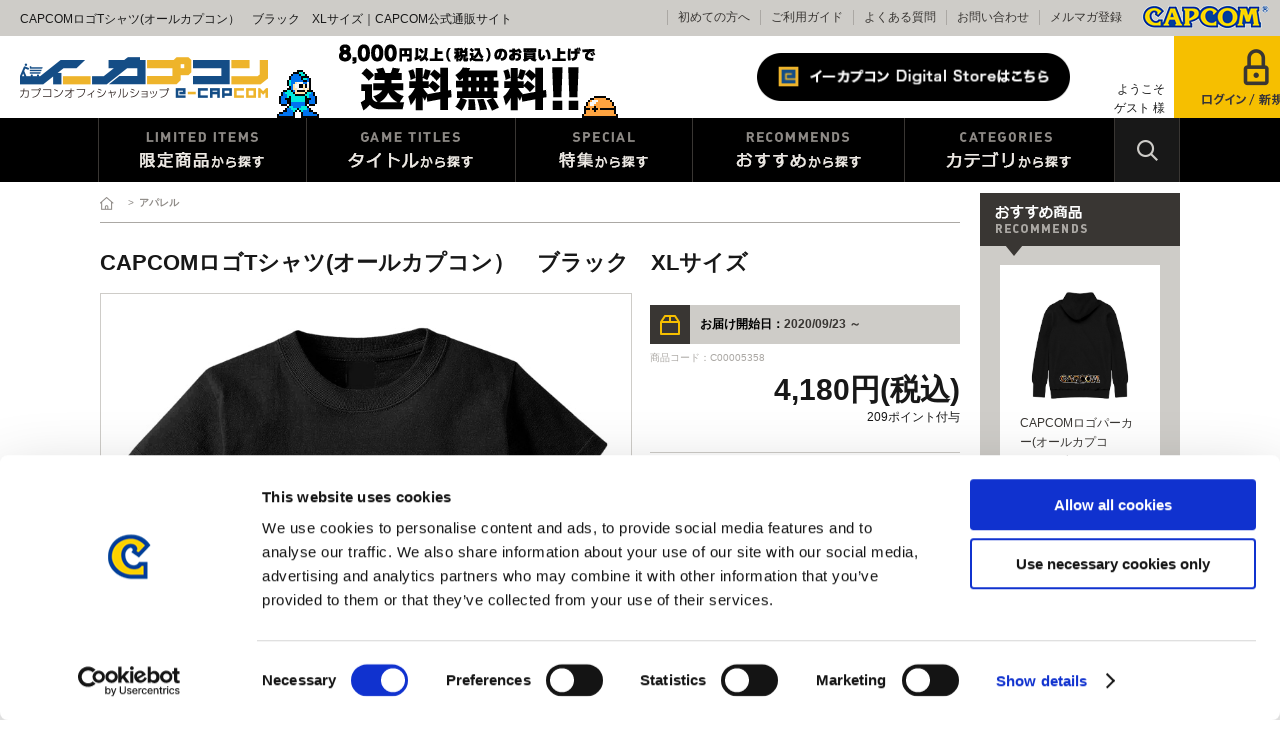

--- FILE ---
content_type: text/html; charset=shift_jis
request_url: https://www.e-capcom.com/shop/g/gC00005358/
body_size: 11738
content:
<!DOCTYPE HTML PUBLIC "-//W3C//DTD HTML 4.01 Transitional//EN"
    "http://www.w3.org/TR/html4/loose.dtd">
<html lang="ja" xml="ja" xmlns:og="http://ogp.me/ns#" xmlns:fb="http://ogp.me/ns/fb#">
<head>
<meta http-equiv="Content-Type" content="text/html; charset=Shift_JIS">
<title>イーカプコン　|CAPCOMロゴTシャツ(オールカプコン）　ブラック　XLサイズ(XLサイズ　Tシャツ ブラック): アパレル CAPCOM公式通販サイト</title>

<link rel="canonical" href="https://www.e-capcom.com/shop/g/gC00005358/">


<meta name="description" content="カプコンの商品がなんでも揃う公式通販サイトです！　CAPCOMロゴTシャツ(オールカプコン）　ブラック　XLサイズ(XLサイズ　Tシャツ ブラック)、ゲーム・グッズ・CDなど商品はどんどん増えるので、見る度に楽しい発見が! ">
<meta name="keywords" content="e-capcom,イーカプコン,e-CAPCOM,カプコンXLサイズ,Tシャツ ブラック,1526237,4976219114684,APPAREL,C00005358,CAPCOM,CAPCOMロゴ,CAPCOMロゴTシャツ(オールカプコン）,CAPCOMロゴTシャツオールカプコン）,CAPロゴ,ＣＡＰロゴＴ／オールＣＡＰ,ONLINE,TGS,TGS2020,Tシャツ,XL,XLサイズ,アパレル,カプコンロゴ,ブラック,ロゴT,モンスターハンター,バイオハザード,ストリートファイター">
<meta http-equiv="content-style-type" content="text/css">
<link rel="stylesheet" type="text/css" href="/css/display_switch.css" />
<meta http-equiv="content-script-type" content="text/javascript">
<script language="JavaScript" type="text/javascript" src="/lib/jquery.js"></script>
<script language="JavaScript" type="text/javascript" src="/lib/jquery-ui.js"></script>
<script language="JavaScript" type="text/javascript" src="/lib/jquery.balloon.js"></script>
<script language="JavaScript" type="text/javascript" src="/lib/goods/jquery.tile.min.js"></script>
<script language="JavaScript" type="text/javascript" src="/js/common.js"></script>
<script language="JavaScript" type="text/javascript" src="/js/jquery.easing.1.3.js"></script>
<script language="JavaScript" type="text/javascript" src="/js/search_suggest.js"></script>
<script language="JavaScript" type="text/javascript" src="/js/jquery.bxslider.js"></script>
<script language="JavaScript" type="text/javascript" src="/js/jquery.lazyload.min.js"></script>
<script language="JavaScript" type="text/javascript" src="/js/jquery.tinyscrollbar.min.js"></script>
<script language="JavaScript" type="text/javascript" src="/js/masonry.pkgd.min.js"></script>
<script language="JavaScript" type="text/javascript" src="/js/imagesloaded.pkgd.min.js"></script>
<script language="JavaScript" type="text/javascript" src="/js/jquery.ry.js"></script>

<!-- Google Tag Manager -->
<script>(function(w,d,s,l,i){w[l]=w[l]||[];w[l].push({'gtm.start':
new Date().getTime(),event:'gtm.js'});var f=d.getElementsByTagName(s)[0],
j=d.createElement(s),dl=l!='dataLayer'?'&l='+l:'';j.async=true;j.src=
'https://www.googletagmanager.com/gtm.js?id='+i+dl;f.parentNode.insertBefore(j,f);
})(window,document,'script','dataLayer','GTM-KRFT3T6');</script>
<!-- End Google Tag Manager -->

<!--[if IE 8]>
<script language="JavaScript" type="text/javascript" src="/lib/efo/pie_ie678.js"></script>
<script language="JavaScript" type="text/javascript" src="/js/init_ie8.js"></script>
<![endif]-->
<link rel="shortcut icon" href="/favicon.ico" />
<link rel="icon" type="image/vnd.microsoft.icon" href="/favicon.ico">
<script type="text/javascript" src=" /js/ga_eventPC_common.js"></script>


<script type="text/javascript" src="/js/goods_ajax_cart.js"></script>

<script type="text/javascript" src="/js/goods_ajax_bookmark.js"></script>
<script type="text/javascript" src="/js/goods_ajax_quickview.js"></script>
<link rel="stylesheet" type="text/css" href="/css/core.css">
<link rel="stylesheet" type="text/css" href="/css/skin.css">
<link rel="stylesheet" type="text/css" href="/css/style.css" media="all">
	<script type="text/javascript" src="/js/user.js"></script>
	<script language="JavaScript" type="text/javascript" src="/js/toppage.js"></script>

<script>
  (function(i,s,o,g,r,a,m){i['GoogleAnalyticsObject']=r;i[r]=i[r]||function(){
  (i[r].q=i[r].q||[]).push(arguments)},i[r].l=1*new Date();a=s.createElement(o),
  m=s.getElementsByTagName(o)[0];a.async=1;a.src=g;m.parentNode.insertBefore(a,m)
  })(window,document,'script','//www.google-analytics.com/analytics.js','ga');

  ga('create', 'UA-29764295-1', 'auto', {'allowLinker': true});

  ga('require', 'linker'); 
  ga('linker:autoLink', ['account.capcom.com'] ); 
  ga('require', 'displayfeatures');
  ga('require', 'linkid', 'linkid.js');
  ga('send', 'pageview');



</script>
<meta property="og:title" content="CAPCOMロゴTシャツ(オールカプコン）　ブラック　XLサイズ">

<meta property="og:url" content="https://www.e-capcom.com/shop/g/gC00005358/">
<meta property="og:image" content="https://www.e-capcom.com/img/goods/S/C00005358_0d2df1c77151456b90cc1574509e31b4.jpg">
<meta property="og:site_name" content="イーカプコン">
<meta property="og:type" content="website">


<meta property="og:locale" content="ja_JP">




<script type="text/javascript" src="//d.rcmd.jp/www.e-capcom.com/item/recommend.js" charset="UTF-8"></script>

<script type="text/javascript">
var crsirefo_jscart = "";
</script>
</head>
<body >



<div id="fb-root"></div>
<script>(function(d, s, id) {
  var js, fjs = d.getElementsByTagName(s)[0];
  if (d.getElementById(id)) return;
  js = d.createElement(s); js.id = id;
  js.src = "//connect.facebook.net/ja_JP/sdk.js#xfbml=1&version=v2.3";
  fjs.parentNode.insertBefore(js, fjs);
}(document, 'script', 'facebook-jssdk'));
</script>

<div class="wrapper_">
	<h1 class="optimaizedH1">CAPCOMロゴTシャツ(オールカプコン）　ブラック　XLサイズ｜CAPCOM公式通販サイト </h1>
	
		 
		  <!-- Google Tag Manager (noscript) -->
<noscript><iframe src="https://www.googletagmanager.com/ns.html?id=GTM-KRFT3T6"
height="0" width="0" style="display:none;visibility:hidden"></iframe></noscript>
<!-- End Google Tag Manager (noscript) -->

<div id="header">
        <div id="header_menu">MENU</div>
        <div id="header_top">
            <h1 class="optimaizedH1"></h1>
            <div id="headernav">
                <ul>
                    <li><a href="/shop/pages/beginner.aspx">初めての方へ</a></li>
                    <li><a href="/shop/pages/guide.aspx">ご利用ガイド</a></li>
                    <li><a href="/shop/pages/faq.aspx">よくある質問</a></li>
                    <li><a href="/shop/contact/contact.aspx">お問い合わせ</a></li>
                    <li><a href="/shop/mail/mag.aspx">メルマガ登録</a></li>
                    <li class="logo_"><a href="http://www.capcom.com/" target=”_blank”><img src="/img/usr/common/logo.png" alt="CAPCOM"></a></li>
                </ul>
            </div>
        </div>
        <div id="header_mid">
            <p id="sitelogo"><a href="/shop/"><img src="/img/usr/common/sitelogo.png" alt="カプコン"></a></p>
            <div id="header_banner"><img src="/img/usr/common/header_banner.gif" alt=""></div>
            <ul class="customer_menu_">
                <li id="gnav_cart"><a href="/shop/cart/cart.aspx"><img src="/img/usr/common/hnav_cart.png" alt="カート"></a>
                    <div class="jscart_replace_"></div>
                    <div id="jscart_replace_" style=""></div>
                    <script src="/js/goods_cartlist.js" type="text/javascript"></script> 
                </li>
                <!--<li id="gnav_entry"><a href="/shop/customer/agree.aspx"><img src="/img/usr/common/hnav_entry.png" alt="会員登録"></a></li>-->
                <li id="gnav_login"><a href="/shop/customer/menu.aspx"><img src="/img/usr/common/hnav_login_pc.png" alt="ログイン＆会員登録"></a></li>
                <li id="welcomeMessage"><span class="welcome_wrap_"><span class="welcome_name_">ようこそ<br> ゲスト 様</span></span></li>
                <li id="btnDigitalStore"><a href="/shop/c/c90/"><img src="/img/usr/common/hnav_digital.png" alt="イーカプコン Digital Storeはこちら"></a></li>
            </ul>
        </div>
        <div id="globalnav">
            <ul>
                <li id="gnav_limited"><a href="/shop/e/eLIMIT/?filtercode13=1">限定特典商品から探す</a></li>
                <li id="gnav_titles" class="onchild_"><a href="#">タイトルから探す</a>
                    <div class="layer_">
                        <div class="layer_inner_">
                            <ul>
                                <li><a href="/shop/r/r21/?filtercode13=1"><img src="/img/genre/1/21.gif" alt="モンスターハンター"></a></li>
                                <li><a href="/shop/r/r18/?filtercode13=1"><img src="/img/genre/1/18.gif" alt="バイオハザード"></a></li>
                                <li><a href="/shop/r/r14/?filtercode13=1"><img src="/img/genre/1/14.gif" alt="ストリートファイター"></a></li>
                                <li><a href="/shop/r/r22/?filtercode13=1"><img src="/img/genre/1/22.gif" alt="ロックマン"></a></li>
                                <li><a href="/shop/r/r16/?filtercode13=1"><img src="/img/genre/1/16.gif" alt="デビルメイクライ"></a></li>
                                <li><a href="/shop/r/r13/?filtercode13=1"><img src="/img/genre/1/13.gif" alt="逆転裁判"></a></li>
                                <li><a href="/shop/r/r11/?filtercode13=1"><img src="/img/genre/1/11.gif" alt="大神"></a></li>
                                <li><a href="/shop/r/r27/?filtercode13=1"><img src="/img/genre/1/27.gif" alt="プラグマタ"></a></li>
                                <li><a href="/shop/r/r28/?filtercode13=1"><img src="/img/genre/1/28.gif" alt="鬼武者"></a></li>
                                <li><a href="/shop/r/r25/?filtercode13=1"><img src="/img/genre/1/25.gif" alt="ドラゴンズドグマ"></a></li>
                                <li><a href="/shop/r/r26/?filtercode13=1"><img src="/img/genre/1/26.gif" alt="祇（くにつがみ）：Path of the Goddess"></a></li>
                                <li><a href="/shop/r/r90/?filtercode13=1"><img src="/img/genre/1/90.gif" alt="パートナーメーカー"></a></li>
                            </ul>
                        </div>
                    </div>
                    <!-- .layer_ --></li>
                <li id="gnav_special" class="onchild_"><a href="#">特集から探す</a>
                    <div class="layer_">
                        <div class="layer_inner_">
                            <ul>
                                <li style="min-height: 96px;"><a href="/sp/cfb/grace-leon/"><img src="/img/usr/mv/thum/th_cfb_leongrace.jpg" alt="CFBバイオハザード"></a></li>
                                <li style="min-height: 96px;"><a href="/sp/megaman/starforce/"><img src="/img/usr/mv/thum/th_starforce.png" alt="流星のロックマン"></a></li>
                                <li style="min-height: 96px;"><a href="/sp/pragmata/"><img src="/img/usr/mv/thum/th_pragmata.png" alt="プラグマタ"></a></li>
                                <li style="min-height: 96px;"><a href="/sp/monsterhunter/stories3/"><img src="/img/usr/mv/thum/th_mhst3.png" alt="モンスターハンターストーリーズ3"></a></li>
                                <li style="min-height: 96px;"><a href="/sp/biohazard/requiem/"><img src="/img/usr/mv/thum/th_bhreq.png" alt="バイオハザード レクイエム"></a></li>
                                <li style="min-height: 96px;"><a href="/sp/cfb/cre/reydau/"><img src="/img/usr/mv/thum/th_cfbreydau.png" alt="CFBレダウ"></a></li>
                                <li style="min-height: 96px;"><a href="/sp/sf6sbdc5/"><img src="/img/usr/mv/thum/th_skatevol5.jpg" alt="ストリートファイタースケードボード"></a></li>
                                <li style="min-height: 96px;"><a href="/sp/cfb/cre/rathalos-rathian/"><img src="/img/usr/mv/thum/th_cfb_rathalosrathian.png" alt="CFBレウスレイア"></a></li>
                                <!--li style="min-height: 96px;"><a href="/sp/apparel/amazon/jp/"><img src="/img/usr/mv/thum/th_amazon.jpg" alt="マーチバイアマゾン"></a></li-->

                                <!--li style="min-height: 96px;"><a href="/shop/e/e10000034/"><img src="/img/usr/mv/thum/th_steam_sale.jpg" alt="SteamSale"></a></li>-->
                                <!--li style="min-height: 96px;"><a href="/shop/e/esteam/"><img src="/img/usr/mv/thum/th_steam.jpg" alt="Steam"></a></li-->
                                <!--li style="min-height: 96px;"><a href="/sp/cero/z/"><img src="/img/usr/mv/thum/th_ztitle_t.jpg" alt="Z区分タイトル"></a></li-->
                                <!--li style="min-height: 96px;"><a href="/shop/e/eNEW/"><img src="/img/usr/mv/thum/newitem.jpg" alt="新着商品"></a></li-->
                                <!--li style="min-height: 96px;"><a href="/shop/e/eLIMIT/"><img src="/img/usr/mv/thum/th_ecap_limited.jpg" alt="限定商品"></a></li-->
                            </ul>
                        </div>
                    </div>
                    <!-- .layer_ --></li>
                <li id="gnav_recommends" class="onchild_"><a href="#">おすすめから探す</a>
                    <div class="layer_">
                        <div class="layer_inner_">
                            <ul class="txt_ column5_">
                                <li><a href="/shop/e/eLIMIT/?filtercode13=1">限定商品</a></li>
                                <li><a href="/shop/e/eNEW/?filtercode13=1">新着商品</a></li>
                                <li><a href="/shop/e/eRESERVE/?filtercode13=1">予約中商品</a></li>
                                <!-- li><a href="/shop/e/eCAMPAIN/?filtercode13=1">キャンペーン商品</a></li -->
                                <li><a href="/shop/e/eRESTOCK/?filtercode13=1">再入荷商品</a></li>
                            </ul>
                        </div>
                    </div>
                    <!-- .layer_ --></li>
                <li id="gnav_categories" class="onchild_"><a href="#">カテゴリから探す</a>
                    <div class="layer_">
                        <div class="layer_inner_">
                            <ul class="txt_ column4_">
                                <li><a href="/shop/c/c10/?filtercode13=1">ゲームソフト</a></li>
                                <li><a href="/shop/c/c15/?filtercode13=1">ゲームアクセサリー</a></li>
                                <li><a href="/shop/c/c20/?filtercode13=1">ゲーム周辺機器</a></li>
                                <li><a href="/shop/c/c30/?filtercode13=1">書籍</a></li>
                                <li><a href="/shop/c/c40/?filtercode13=1">CD（音楽）</a></li>
                                <li><a href="/shop/c/c45/?filtercode13=1">DVD・BD（映像）</a></li>
                                <li><a href="/shop/c/c60/?filtercode13=1">アパレル</a></li>
                                <li><a href="/shop/c/c61/?filtercode13=1">時計・アクセサリー</a></li>
                                <li><a href="/shop/c/c62/?filtercode13=1">リュック・バッグ</a></li>
                                <li><a href="/shop/c/c63/?filtercode13=1">雑貨・文房具</a></li>
                                <li><a href="/shop/c/c51/?filtercode13=1">食器類</a></li>
                                <li><a href="/shop/c/c70/?filtercode13=1">フィギュア</a></li>
                                <li><a href="/shop/c/c52/?filtercode13=1">ぬいぐるみ</a></li>
                                <li><a href="/shop/c/c53/?filtercode13=1">ストラップ</a></li>
                                <li><a href="/shop/c/c54/?filtercode13=1">ステッカー</a></li>
                                <li><a href="/shop/c/c50/?filtercode13=1">その他グッズ</a></li>
                            </ul>
                            <a href="/shop/c/c90/" class="btn_digital_store_">イーカプコン Digital Storeはこちら</a>
                        </div>
                    </div>
                    <!-- .layer_ --></li>
                <li id="header_search" class="onchild_"><a href="/shop/goods/search.aspx">検索</a>
                    <div class="layer_">
                        <div class="layer_inner_">
                            <div class="header_inner_">
                                <div id="header_search_box">
                                    <form action="/shop/goods/search.aspx" method="get" name="frmSearch">
                                        <input type="hidden" name="search" value="x">
                                        <input type="text" autocomplete="off" data-suggest-submit="on" name="keyword" class="keyword_ withSuggestSearch_" title="キーワードを入力してください" id="keyword" tabindex="1" size="8" onfocus="if(this.value == this.title){this.value=''}" onblur="if(this.value == ''){this.value=this.title}" value="キーワードを入力してください">
                                        <input type="image" onclick="if(jQuery('#keyword').val() == jQuery('#keyword').attr('title')){jQuery('#keyword').val('')}" src="/img/usr/common/go.png" alt="検索" name="image" tabindex="1">
                                    </form>
                                    <p class="to_searchdetail"><a href="/shop/goods/search.aspx" tabindex="1">詳細検索</a></p>
                                </div>
                            </div>
                        </div>
                    </div>
                </li>
            </ul>
        </div>
    </div>
		 
		 
	
<div class="container_">
	<div class="detail_wrap_">
	<form name="frm" method="POST" action="/shop/cart/cart.aspx">
	<div class="detail_left_">
		<div class="navitopicpath_">
<ul id="bread-crumb-list">
<li itemscope itemtype="//data-vocabulary.org/Breadcrumb">
  <a href="https://www.e-capcom.com/shop/" itemprop="url" class="topicpath_home_">
    <span itemprop="title">ホーム</span>
  </a>
</li>
<li itemscope itemtype="//data-vocabulary.org/Breadcrumb" itemprop="child">
&gt;<a href="/shop/c/c60/" itemprop="url"><span itemprop="title"><strong>アパレル</strong></span></a>
</li>

</ul>
<br>

</div><div class="clear_"></div>
		

		
		
		
		
		<input type="hidden" value="" id="hidden_variation_group">
		<input type="hidden" value="0" id="variation_design_type">
			<input type="hidden" value="C00005358" id="hidden_goods" name="goods">
		<div class="goodsproductdetail_">
			
				<div class="icon1_"></div>
			<h2 class="goods_name_">CAPCOMロゴTシャツ(オールカプコン）　ブラック　XLサイズ</h2>
			
			<div class="goodsimg_" id="gallery">
				<div class="gallery_wrap_">
					<div class="img_L_">
						<a href="https://www.e-capcom.com/img/goods/L/C00005358_b2f3e6d86d8840fc80b732c267449500.jpg" name="" title="CAPCOMロゴTシャツ(オールカプコン）　ブラック　XLサイズ" class="fancybox"><img src="https://www.e-capcom.com/img/goods/L/C00005358_b2f3e6d86d8840fc80b732c267449500.jpg" alt="CAPCOMロゴTシャツ(オールカプコン）　ブラック　XLサイズ" class="src_l_"></a>
						
					</div>
					
					<div class="img_L_">
						<a href="https://www.e-capcom.com/img/goods/1/C00005358_f9d587f3c08d4666b47479a58dff053b.jpg" name="" title="CAPCOMロゴTシャツ(オールカプコン）　ブラック　XLサイズ" class="fancybox"><img src="https://www.e-capcom.com/img/goods/1/C00005358_f9d587f3c08d4666b47479a58dff053b.jpg" alt="CAPCOMロゴTシャツ(オールカプコン）　ブラック　XLサイズ" class="src_l_"></a>
						
					</div>
					
					
					
					
					
					
					
					
					
					

				</div>
				
				
				<div class="etc_goodsimg_">
					<div class="etc_goodsimg_line_">
						
						<div class="etc_goodsimg_item_"> <a title="CAPCOMロゴTシャツ(オールカプコン）　ブラック　XLサイズ" name="CAPCOMロゴTシャツ(オールカプコン）　ブラック　XLサイズ" href="https://www.e-capcom.com/img/goods/L/C00005358_b2f3e6d86d8840fc80b732c267449500.jpg" > <img alt="CAPCOMロゴTシャツ(オールカプコン）　ブラック　XLサイズ" src="https://www.e-capcom.com/img/goods/L/C00005358_b2f3e6d86d8840fc80b732c267449500.jpg"> </a> </div>
						<div class="etc_goodsimg_item_"> <a title="CAPCOMロゴTシャツ(オールカプコン）　ブラック　XLサイズ" name="CAPCOMロゴTシャツ(オールカプコン）　ブラック　XLサイズ" href="https://www.e-capcom.com/img/goods/1/C00005358_f9d587f3c08d4666b47479a58dff053b.jpg" > <img alt="CAPCOMロゴTシャツ(オールカプコン）　ブラック　XLサイズ" src="https://www.e-capcom.com/img/goods/1/C00005358_f9d587f3c08d4666b47479a58dff053b.jpg"> </a> </div>
						
						
						
						
						
						
						
						
						
					</div>
				</div>
				
				<div class="sns_btn_">
					<ul>
						<li><a href="https://twitter.com/share" class="twitter-share-button" data-count="none" data-text="" data-via="" data-related="" data-url="" data-lang="ja">Tweet</a>
<script type="text/javascript">
if (window.navigator.userAgent.toLowerCase().indexOf("msie") == -1 || window.navigator.appVersion.toLowerCase().indexOf("msie 8.") == -1) {
  jQuery('.twitter-share-button').append('<script id="twitter_script" type="text/javascript" src="https://platform.twitter.com/widgets.js" charset="UTF-8" />');
}
</script></li>
						<li><fb:like send="false" layout="button_count" width="120" show_faces="false"></fb:like>
</li>
						<li></li>
					</ul>
				</div>
				
				
			</div>

				
			<div class="goodsspec_">
						
				<div class="top_comment_" id="spec_goods_comment">
							
				</div>
						
				<ul class="schedule_">
					
								<li class="delivery_"><span>お届け開始日：</span>2020/09/23 ～</li>
					
					
				</ul>
				<div id="spec_goods">商品コード：C00005358</div>
						

						
						
				<h2 class="goods_price_">
					
					<span class="icon2_">
						
					</span>
					<span class="icon3_">
						
					</span>
					
						
										 4,180円(税込)
					
				</h2>
				<div class="add_point_">
					
						209ポイント付与
					
				</div>
								
						
				<p id="nostock_msg" class="error_ disp_none_">カラー・サイズを選択してください。</p>
					
					<div class="cartbox_" id="cartbox_">
								
									<div class="variationlist_"><input name="goods" type="hidden" value="C00005358"></div>
									<br>
									<div id="spec_stock_msg">
										
										在庫：&#215;
										
									</div>
									
								

								<ul class="cart_btn_">
									<li class="cart_">
										
										 	 
										
										
										<input id="nostock" type="image" src="/img/sys/button/nostock.gif" onclick="callBalloon();return false;">
<script type="text/javascript">
jQuery(document).ready(function(){
	if("" == ""){
		jQuery('#nostock').attr("title","在庫がありません。");
	}
	else{
		jQuery('#nostock').attr("title","在庫がありません。他のカラー・サイズを選択してください。");
	}
});
function callBalloon() {
	if("" != ""){
		jQuery('#nostock_msg').show();
	}
	
	jQuery('#nostock').showBalloon({
		contents: "" ,
		classname: "balloons" ,
		hideAnimation: function(d) { this.slideUp(d); },
		css: {
			fontWeight: "bold",
			backgroundColor: "#000000",
			color: "#fff",
			opacity: "0.7"
		}
	});
	
	setTimeout(function() {
		jQuery('#nostock').hideBalloon();
	},4000); //バルーン表示時間
}
</script>
										
									</li>
									
									
									
									
										<li><a href="https://www.e-capcom.com/shop/customer/bookmark.aspx?goods=C00005358&crsirefo_hidden=f5733d2a9bdcaf8cb5160196aa798d6b01a27c472d77bab1880f238e5e986a1d">
<img class="btn_bookmark_" src="/img/sys/button/bookmark.gif" alt="お気に入りに追加">
</a>
<script type="text/javascript">
var add_crsirefo = "f5733d2a9bdcaf8cb5160196aa798d6b01a27c472d77bab1880f238e5e986a1d";
</script></li>
									
									
									<div class="cart_icon_">
										<img src="https://www.e-capcom.com/img/icon/00000010.gif" alt="クレジット○/代金引換○/コンビニ・ペイジー○">
									</div>
									
								</ul>
							</div> 
							
							
					
			</div>
		</div>
		
		<div class="goodscomment3_">
			
			<div id="item_spec" class="item_desc_">
				<h2 class="common_headline2_">商品スペック</h2>
				<div class="item_desc_inner_"> 
					発売元：カプコン<br>素材：綿100%<br>カラー：黒/白<br><br>【サイズ】<br>Sサイズ：着丈 66 / 身幅 49 / 肩幅 44 / 袖丈 19cm<br>Mサイズ ：着丈 70 / 身幅 52 / 肩幅 47 / 袖丈 20cm<br>Lサイズ ：着丈 74 / 身幅 55 / 肩幅 50 / 袖丈 22cm<br>XLサイズ：着丈 78 / 身幅 58 / 肩幅 53 / 袖丈 24cm<br><br>※色はお使いのモニターやプリンターによっては実際の色とは多少異なって見えます。予めご了承ください。<br>※画像はイメージです。実際の商品とは異なります。
				</div>
			</div>
			
		</div>
		<div class="goodscomment4_">
			
			<div id="item_intro" class="item_desc_">
				<h2 class="common_headline2_">商品紹介</h2>
				<div class="item_desc_inner_"> 
					<b>人気の「CAPCOM」ロゴTシャツ2020年バージョンが登場！ </b><br><br>毎年恒例、人気の「CAPCOM」ロゴTシャツの新作です！ 今年はロゴを大胆にアレンジ。遠くから見るとカモフラージュ柄ですが、近くで見ると…？ <br>公式ならではの、人気のカプコンゲームキャラクターが描かれた遊び心あるデザインです。
				</div>
			</div>
			
		</div>

		
	</div>
	<div class="detail_right_">

		

		
		<script type="text/javascript">
		try{
		  _rcmdjp._displayRecommend({
		    type: 'pv',
		    code: 'C00005358',
		    //filter: 'category',
		    template: 'recommend'
		  });
		} catch(err) {}
		</script>
		

		
	</div>
	</form>

<link rel="stylesheet" type="text/css" href="/lib/goods/fancybox/jquery.fancybox.css" media="all" >
<script type="text/javascript" src="/lib/goods/fancybox/jquery.fancybox.pack.js"></script> 
<script type="text/javascript" src="/js/goods_zoomjs.js"></script> 

<script type="text/javascript" src="/js/goodspage.js"></script>



<script type="text/javascript">
try{
  _rcmdjp._setItemData({
    code: 'C00005358',
    url: '/shop/g/gC00005358/',
    name: 'CAPCOMロゴTシャツ(オールカプコン）　ブラック　XLサイズ',
    image: 'https://www.e-capcom.com/img/goods/S/C00005358_0d2df1c77151456b90cc1574509e31b4.jpg',
    price: '4180' ,
    category: '60',
    stock: '0'
  });
} catch(err) {}
</script>



</div>


<div class="cartbox2_">
	
	<form action="/shop/cart/cart.aspx" method="POST" name="frm2" onsubmit="return GetCheckboxGoods();">
		<div class="cartbox2_inner_">
			<div class="img_"><span><img src="https://www.e-capcom.com/img/goods/L/C00005358_b2f3e6d86d8840fc80b732c267449500.jpg" alt="CAPCOMロゴTシャツ(オールカプコン）　ブラック　XLサイズ"></span></div>
			
			<div class="desc_">
				<div class="icon1_"></div>
				<div class="name_">CAPCOMロゴTシャツ(オールカプコン）　ブラック　XLサイズ</div>
				
			</div>
			<div class="detail_">
					
				<h2 class="goods_price_">
					
					<span class="icon2_">
						
					</span>
					<span class="icon3_">
						
					</span>
					
						
								 4,180円(税込)
					
				</h2>
				<div class="add_point_">
				
					209ポイント付与
				
				</div>
					
				<input type="hidden" value=C00005358 name="goods">
				<ul class="cart_btn_">
					<li class="cart_">
								
								
					</li>
					<li class="bookmark_"><a href="https://www.e-capcom.com/shop/customer/bookmark.aspx?goods=C00005358&crsirefo_hidden=f5733d2a9bdcaf8cb5160196aa798d6b01a27c472d77bab1880f238e5e986a1d">
<img class="btn_bookmark_" src="/img/sys/button/bookmark.gif" alt="お気に入りに追加">
</a>
<script type="text/javascript">
var add_crsirefo = "f5733d2a9bdcaf8cb5160196aa798d6b01a27c472d77bab1880f238e5e986a1d";
</script></li>
				</ul>
			</div>
			
		</div>
	</form>
</div>

	<div class="rightmenuframe_">
	<div id="block_of_rightmenu_top">


		


</div>
<div id="block_of_rightmenu_middle">


		


</div>
<div id="block_of_itemhistory">
<div class="sidebox_" id="sidebox_itemhistory">
<h2>最近チェックしたアイテム</h2>
<div id="itemHistory">
<div id="itemHistoryDetail">

</div>
<div id="historyCaution" class="disp_block_">
<span id="messNothing" class="disp_none_">最近見た商品がありません。</span>
<span id="messRedraw" class="disp_none_">履歴を残す場合は、"履歴を残す"をクリックしてください。</span>
</div>
<div id="itemHistoryButton">
</div>

<script type="text/javascript" src="/lib/js.cookie.js"></script>
<input type="hidden" id="js_leave_History" value="0" />
<script type="text/javascript" src="/js/goods_history.js"></script>
</div>
</div>
</div>
<div id="block_of_rightmenu_bottom">


		


</div>


	</div>
</div>

	
		<div id="footer">
			
				        <p id="footer_pagetop"><a href="#"><img src="/img/usr/common/pagetop.png" alt=""></a></p>
        <p id="top_anime"><img src="/img/usr/common/top_anime.gif" alt=""></p>
        <div id="footer_guide">
            <div class="footer_inner_">
                <div id="column1" class="column_">
                    <dl>
                        <dt><a href="/shop/pages/guide.aspx#section4-2"><span class="img_"><img src="/img/usr/common/ico_fg_postage.png" alt="送料について"></span>送料について</a></dt>
                        <dd>商品の合計金額が8,000円（税込）以上のご注文で送料無料となります。<br>
注文金額合計が8,000円（税込）以上 ─ 全国無料<br>
注文金額合計が8,000円（税込）未満 ─ 発送1件につき550円（税込）</dd>
                    </dl>
                    <dl>
                        <dt><a href="/shop/pages/guide.aspx#section4"><span class="img_"><img src="/img/usr/common/ico_fg_delivery.png" alt="お届けについて"></span>お届けについて</a></dt>
                        <dd>下記の時間帯から、配送時間を指定できます。<br>午前中／14-16時／16-18時／18-20時／19-21時<br>※天候や交通事情により、ご希望の時間帯にお届けできない場合があります。</dd>
                    </dl>
                    <dl>
                        <dt><a href="/shop/pages/guide.aspx#section3-2"><span class="img_"><img src="/img/usr/common/ico_fg_charge.png" alt="手数料について"></span>手数料について</a></dt>
                        <dd>「代金引換」につきましては、1件のご注文につき、代引き手数料として一律330円が発生致します。<br>
「クレジットカード」・「コンビニ・ペイジー」にかかる手数料は当社負担となり無料となります。</dd>
                    </dl>
                </div>
                <!-- #column1 -->
                <div id="column2" class="column_">
                    <dl>
                        <dt><a href="/shop/pages/guide.aspx#section3"><span class="img_"><img src="/img/usr/common/ico_fg_pay.png" alt="お支払い方法について"></span>お支払い方法について</a></dt>
                        <dd>クレジットカード・代金引換・コンビニ、ペイジーから選択できます。 <span class="img_"><img src="/img/usr/common/img_fg_pay.png" alt="お支払い方法"></span> </dd>
                    </dl>
                    <dl>
                        <dt><a href="/shop/pages/guide.aspx#section6"><span class="img_"><img src="/img/usr/common/ico_fg_returned.png" alt="返品・交換について"></span>返品・交換について</a></dt>
                        <dd>配送中の破損、汚損、商品配送間違い、その他当社が別途認める場合以外には、返品・交換は受け付けられません。<br>
商品の到着日より3か月以内にお問い合わせ・不良品のご送付をいただいた後に良品と交換いたします。<br>
この際、当社が指定する返送先に着払いにて商品をご返送ください。お客様にて元払いで送料をご負担された場合、ご返金にはお応えいたしかねますのでご了承ください。<br>
また、デジタルコンテンツの場合は、商品の発行間違い、その他当社が別途認める場合に限り、再発行を行います。</dd>
                    </dl>
                </div>
                <!-- #column2 -->
                <div id="column3" class="column_">
                    <dl>
                        <dt><span class="nolink_"><span class="img_"><img src="/img/usr/common/ico_fg_contact.png" alt="お問い合わせ"></span>お問い合わせ</span></dt>
                        <dd>お問い合わせ前に、ご利用ガイド、よくある質問をご確認ください。
                            <ul>
                                <li><a href="/shop/pages/guide.aspx"><img src="/img/usr/common/btn_fg_guide.png" alt="ご利用ガイド"></a></li>
                                <li><a href="/shop/pages/faq.aspx"><img src="/img/usr/common/btn_fg_faq.png" alt="よくある質問はこちら"></a></li>
                                <li><a href="/shop/contact/contact.aspx"><img src="/img/usr/common/btn_fg_mail.png" alt="フォームでのお問い合わせはこちら"></a></li>
                            </ul>
                        </dd>
                    </dl>
                </div>
                <!-- #column3 --> 
                
            </div>
        </div>
        <div id="footernav">
            <div class="footer_inner_">
                <dl>
                    <dt>基本情報 </dt>
                    <dd><a href="/shop/pages/terms.aspx">利用規約</a></dd>
                    <dd><a href="/shop/pages/commerce-law.aspx">特商取引法に基づく表示</a></dd>
                    <dd><a href="https://c.cid.capcom.com/info/policy_ingame/privacy/ja/" target="_blank">プライバシーポリシー</a></dd>
                    <dd><a href="/shop/pages/cookie-policy.aspx" target="_blank">Cookieポリシー</a></dd>
                    <dd><a href="http://www.capcom.co.jp/ir/index.html" target=”_blank”>会社情報</a></dd>
                </dl>
                <dl>
                    <dt>ご利用情報</dt>
                    <dd><a href="/shop/pages/beginner.aspx">初めての方へ</a></dd>
                    <dd><a href="/shop/pages/guide.aspx">ご利用ガイド</a></dd>
                    <dd><a href="/shop/pages/faq.aspx">よくある質問</a></dd>
                    <dd><a href="/shop/contact/contact.aspx">お問い合わせ</a></dd>
                    <dd><a href="/shop/pages/affiliate.aspx">提携サイト募集</a></dd>
                </dl>
                <dl>
                    <dt>会員メニュー</dt>
                    <dd><a href="/shop/customer/menu.aspx">ログイン</a></dd>
                    <dd><a href="/shop/customer/agree.aspx">新規会員登録</a></dd>
                    <dd><a href="/shop/mail/mag.aspx">メルマガ登録</a></dd>
                    <!--<dd><a href="/shop/customer/menu.aspx">パスワード再設定</a></dd>-->
                </dl>
                <dl class="long_">
                    <dt>商品を探す</dt>
                    <dd>
                        <ul>
                            <li><a href="/shop/r/r21/?filtercode13=1">モンスターハンター</a></li>
                            <li><a href="/shop/r/r18/?filtercode13=1">バイオハザード</a></li>
                            <li><a href="/shop/r/r14/?filtercode13=1">ストリートファイター</a></li>
                            <li><a href="/shop/r/r22/?filtercode13=1">ロックマン</a></li>
                        </ul>
                        <ul>
                            <li><a href="/shop/r/r25/?filtercode13=1">ドラゴンズドグマ</a></li>
                            <li><a href="/shop/r/r16/?filtercode13=1">デビルメイクライ</a></li>
                            <li><a href="/shop/r/r13/?filtercode13=1">逆転裁判</a></li>
                            <li><a href="/shop/r/r11/?filtercode13=1">大神</a></li>
                        </ul>
                    </dd>
                </dl>
            </div>
        </div>
        <div id="footer_bottom">
            <div class="footer_inner_">
                <p id="copyright">&copy;CAPCOM</p>
            </div>
        </div>
<script>
    window.onload = function(){
        const loadscript = document.createElement('script');
        loadscript.src = '/js/enhanced_ecommerce_fb.js';
        document.getElementsByTagName('head')[0].appendChild(loadscript);
    }
</script>
			
			<div class="change_mode_"><a href="?ismodesmartphone=on">スマートフォン版を表示する</a></div>
		</div>
		

</div>
<div hidden>
 <div id='enhanced-ecommerce-goods'>C00005358</div>
 <div id='enhanced-ecommerce-category'>60</div>
</div>

</body>
</html>



--- FILE ---
content_type: text/javascript; charset=utf-8
request_url: https://d.rcmd.jp/www.e-capcom.com/item/i/default/C00005358.js?1769439619459
body_size: 676
content:
_rcmdjp._itemRecommendCallback("C00005358","default",[{"category":"60","code":"C00005364","display_end":"","display_start":"","image":"https://www.e-capcom.com/img/goods/S/C00005364_0673964d65e7458fbd81a5332404c7e5.jpg","name":"CAPCOM\u30ed\u30b4\u30d1\u30fc\u30ab\u30fc(\u30aa\u30fc\u30eb\u30ab\u30d7\u30b3\u30f3\uff09\u3000\u30d6\u30e9\u30c3\u30af\u3000M\u30b5\u30a4\u30ba","price":"8800","release_date":"","stock":"1","url":"/shop/g/gC00005364/"},{"category":"60","code":"C00005360","display_end":"","display_start":"","image":"https://www.e-capcom.com/img/goods/S/C00005360_0b0b443582fd49d9aaecbd74eda3e04a.jpg","name":"CAPCOM\u30ed\u30b4T\u30b7\u30e3\u30c4(\u30aa\u30fc\u30eb\u30ab\u30d7\u30b3\u30f3\uff09\u3000\u30db\u30ef\u30a4\u30c8\u3000M\u30b5\u30a4\u30ba","price":"4180","release_date":"","stock":"1","url":"/shop/g/gC00005360/"},{"category":"60","code":"C00008443","display_end":"","display_start":"","image":"https://www.e-capcom.com/img/goods/S/C00008443_088115c704c84cffa9b3f7502530c984.jpg","name":"\u30e2\u30f3\u30b9\u30bf\u30fc\u30cf\u30f3\u30bf\u30fc20\u5468\u5e74-\u5927\u72e9\u731f\u5c55- \u6b74\u4ee3\u30ed\u30b4\u30b9\u30c6\u30c3\u30ab\u30fc XL\u30b5\u30a4\u30ba","price":"3900","release_date":"","stock":"1","url":"/shop/g/gC00008443/"},{"category":"60","code":"C00005368","display_end":"","display_start":"","image":"https://www.e-capcom.com/img/goods/S/C00005368_3b3e69e897dc4928beec41826fe486a3.jpg","name":"CAPCOM\u30ed\u30b4\u30d1\u30fc\u30ab\u30fc(\u30aa\u30fc\u30eb\u30ab\u30d7\u30b3\u30f3\uff09\u3000\u30b0\u30ec\u30fc\u3000M\u30b5\u30a4\u30ba","price":"8800","release_date":"","stock":"1","url":"/shop/g/gC00005368/"},{"category":"60","code":"C00005359","display_end":"","display_start":"","image":"https://www.e-capcom.com/img/goods/S/C00005359_2f2367d189724656b50ddf2a819229c1.jpg","name":"CAPCOM\u30ed\u30b4T\u30b7\u30e3\u30c4(\u30aa\u30fc\u30eb\u30ab\u30d7\u30b3\u30f3\uff09\u3000\u30db\u30ef\u30a4\u30c8\u3000S\u30b5\u30a4\u30ba","price":"4180","release_date":"","stock":"1","url":"/shop/g/gC00005359/"},{"category":"60","code":"C00005365","display_end":"","display_start":"","image":"https://www.e-capcom.com/img/goods/S/C00005365_2d1af77be74c4e7892a88d90d832b260.jpg","name":"CAPCOM\u30ed\u30b4\u30d1\u30fc\u30ab\u30fc(\u30aa\u30fc\u30eb\u30ab\u30d7\u30b3\u30f3\uff09\u3000\u30d6\u30e9\u30c3\u30af\u3000L\u30b5\u30a4\u30ba","price":"8800","release_date":"","stock":"1","url":"/shop/g/gC00005365/"},{"category":"60","code":"C00005339","display_end":"","display_start":"","image":"https://www.e-capcom.com/img/goods/S/C00005339_4c02380c4ab640298136b9517c19228c.jpg","name":"\u30b9\u30c8\u30ea\u30fc\u30c8\u30d5\u30a1\u30a4\u30bf\u30fcV \u30aa\u30ea\u30b8\u30ca\u30ebT\u30b7\u30e3\u30c4\uff08\u96c6\u5408\uff09\u30d6\u30e9\u30c3\u30af\u3000S\u30b5\u30a4\u30ba","price":"4180","release_date":"","stock":"1","url":"/shop/g/gC00005339/"},{"category":"60","code":"C00005355","display_end":"","display_start":"","image":"https://www.e-capcom.com/img/goods/S/C00005355_81f8fef210dd46e2b8a9cc43d2aaa735.jpg","name":"CAPCOM\u30ed\u30b4T\u30b7\u30e3\u30c4(\u30aa\u30fc\u30eb\u30ab\u30d7\u30b3\u30f3\uff09\u3000\u30d6\u30e9\u30c3\u30af\u3000S\u30b5\u30a4\u30ba","price":"4180","release_date":"","stock":"1","url":"/shop/g/gC00005355/"},{"category":"60","code":"C00005356","display_end":"","display_start":"","image":"https://www.e-capcom.com/img/goods/S/C00005356_6aa8fa0a59584bf2b7ebf570a37ca224.jpg","name":"CAPCOM\u30ed\u30b4T\u30b7\u30e3\u30c4(\u30aa\u30fc\u30eb\u30ab\u30d7\u30b3\u30f3\uff09\u3000\u30d6\u30e9\u30c3\u30af\u3000M\u30b5\u30a4\u30ba","price":"4180","release_date":"","stock":"1","url":"/shop/g/gC00005356/"},{"category":"60","code":"C00005369","display_end":"","display_start":"","image":"https://www.e-capcom.com/img/goods/S/C00005369_5dcc52e1917246d3be0fc3c72693939e.jpg","name":"CAPCOM\u30ed\u30b4\u30d1\u30fc\u30ab\u30fc(\u30aa\u30fc\u30eb\u30ab\u30d7\u30b3\u30f3\uff09\u3000\u30b0\u30ec\u30fc\u3000L\u30b5\u30a4\u30ba","price":"8800","release_date":"","stock":"1","url":"/shop/g/gC00005369/"}]);

--- FILE ---
content_type: application/javascript
request_url: https://www.e-capcom.com/js/goodspage.js
body_size: 393
content:
// JavaScript Document
//+++++++++++++++++++++++++++++++++++++++++++++++++++++++++++++++++++++
//
//	商品詳細.js
//
//+++++++++++++++++++++++++++++++++++++++++++++++++++++++++++++++++++++

jQuery(function() {
	//画像コメント
	jQuery('#gallery').each(function() {
    });	
	
	jQuery('div.goodsimg_').each(function() {
		jQuery('div.goodsimg_ .img_L_:first-child').addClass('active_');
		jQuery('div.goodsimg_ .img_L_ .comment_').tile(10);
		
		var galleryH = jQuery('div.goodsimg_ .img_L_.active_').height();
		jQuery('div.gallery_wrap_').css('height', galleryH + 'px');
			
    });
	
	jQuery('div.etc_goodsimg_item_').click(function(){
		var index = jQuery('div.etc_goodsimg_item_').index(this);
		
		jQuery('div.goodsimg_ .img_L_').removeClass('active_');
		jQuery('div.goodsimg_ .img_L_').eq(index).addClass('active_');
		
		 return false;
	});
	
	jQuery(function($){
		$(".fancybox").fancybox();
	});	
	
	
});

function GetCheckboxGoods() {
	if (jQuery("input[name='goods']:checked").length != undefined ){
		var goods = "";
		for (var i = 0; i < jQuery("input[name='goods']:checked").length; i++) {
			if (goods != ""){
				goods = goods + ",";
			}
			goods = goods + jQuery("input[name='goods']:checked")[i].value;
		}
		if (goods != ""){
			document.frm2.goods.value += "," + goods;
		}
		return true;
	}
	return true;
}